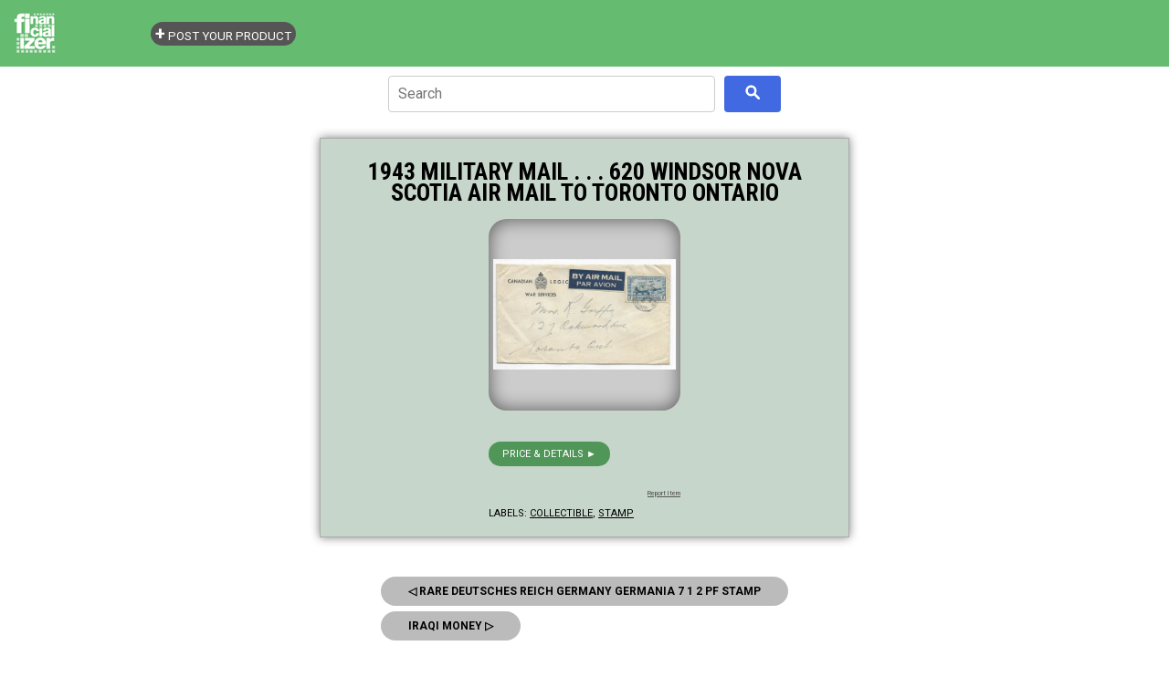

--- FILE ---
content_type: text/html; charset=UTF-8
request_url: https://store.financializer.com/2023/02/1943-military-mail-620-windsor-nova.html
body_size: 4275
content:
<!DOCTYPE html>
<html class='v2' dir='ltr' xmlns='http://www.w3.org/1999/xhtml' xmlns:b='http://www.google.com/2005/gml/b' xmlns:data='http://www.google.com/2005/gml/data' xmlns:expr='http://www.google.com/2005/gml/expr'>
<head>
<link href='https://www.blogger.com/static/v1/widgets/335934321-css_bundle_v2.css' rel='stylesheet' type='text/css'/>
<meta charset='UTF-8'/>
<meta content='width=device-width, initial-scale=1' name='viewport'/>
<!-- -->
<!-- -->
<!-- ALL SAME FOR REST -->
<!-- -->
<!-- -->
<!-- REDIR SPECIFIC LABEL INDEX PAGE -->
<!-- /REDIR SPECIFIC LABEL INDEX PAGE -->
<link href='https://www.financializer.com/favicon.ico' rel='icon' type='image/x-icon'/>
<link href='https://www.financializer.com/favicon.ico' rel='shortcut icon' type='image/x-icon'/>
<!-- -->
<!-- -->
<script async='async' src='https://pagead2.googlesyndication.com/pagead/js/adsbygoogle.js'></script>
<script>
		thsBlg_pg = '';
		disqus_url = 'https://store.financializer.com/2023/02/1943-military-mail-620-windsor-nova.html';
		thsBlg_gtm = 'GTM-K2B4R95'; // IMP here! for valid Blggr Lyot templt, can't remove CDATA from gtm js!
		</script>
<meta content='HyAOc6SUH0Lqi0FoardfgTOnG-NjXUKrY0v6BZSpoPg' name='google-site-verification'/>
<script>
		</script>
<link href='https://store.financializer.com/2023/02/1943-military-mail-620-windsor-nova.html' rel='canonical'/>
<!-- -->
<!-- == -->
<!-- == -->
<script>
			/* <![CDATA[ */
			thsBlg_pg = "itempage";
			/* ]]> */
			</script>
<title>
1943 Military Mail . . . 620 Windsor Nova Scotia air Mail to Toronto Ontario - Money &amp; Finance Store - Financializer
</title>
<meta content=', , Money &amp; Finance Store - Financializer: 1943 Military Mail . . . 620 Windsor Nova Scotia air Mail to Toronto Ontario.' name='Description'/>
<!-- GENERIC thsBlg -->
<link href='https://i.ebayimg.com/00/s/OTcyWDE2MDA=/z/x7sAAOSwEBlh7f6K/$_12.JPG' rel='image_src'/>
<meta content='https://i.ebayimg.com/00/s/OTcyWDE2MDA=/z/x7sAAOSwEBlh7f6K/$_12.JPG' name='thumbnail'/>
<!-- TWITTER thsBlg -->
<meta content='summary_large_image' name='twitter:card'/>
<meta content='@financializer' name='twitter:site'/>
<meta content='1943 Military Mail . . . 620 Windsor Nova Scotia air Mail to Toronto Ontario - Money &amp; Finance Store - Financializer' name='twitter:title'/>
<meta content='Money &amp; Finance Store - Financializer: 1943 Military Mail . . . 620 Windsor Nova Scotia air Mail to Toronto Ontario' name='twitter:description'/>
<meta content='https://i.ebayimg.com/00/s/OTcyWDE2MDA=/z/x7sAAOSwEBlh7f6K/$_12.JPG' name='twitter:image'/>
<!-- FACEBOOK thsBlg -->
<meta content='Money &amp; Finance Store - Financializer' property='og:site_name'/>
<meta content='' property='article:author'/>
<meta content='1943 Military Mail . . . 620 Windsor Nova Scotia air Mail to Toronto Ontario - Money &amp; Finance Store - Financializer' property='og:title'/>
<meta content='Money &amp; Finance Store - Financializer: 1943 Military Mail . . . 620 Windsor Nova Scotia air Mail to Toronto Ontario' property='og:description'/>
<meta content='https://i.ebayimg.com/00/s/OTcyWDE2MDA=/z/x7sAAOSwEBlh7f6K/$_12.JPG' property='og:image'/>
<!-- -->
<!-- -->
<!-- -->
<!-- -->
<!-- DO NOT REMOVE -->
<style id='page-skin-1' type='text/css'><!--
/*
*/

--></style>
<!-- /DO NOT REMOVE -->
<!-- -->
<!-- -->
<!-- -->
<style>
		/* BLOGGER OVERRIDES  */
		body .navbar {height: auto!important;}
		#content{margin: 0;}
		#Blog1 {margin:0;}
		/* /BLOGGER OVERRIDES  */
		</style>
<link href='https://cdnjs.cloudflare.com/ajax/libs/normalize/8.0.1/normalize.min.css' rel='stylesheet'/>
<link href='https://www.financializer.com/j/store.css' rel='stylesheet'/>
<!-- -->
<!-- -->
<!-- Google Tag Manager -->
<script>
		/* <![CDATA[ */
		(function(w,d,s,l,i){w[l]=w[l]||[];w[l].push({'gtm.start': new Date().getTime(),event:'gtm.js'});var f=d.getElementsByTagName(s)[0], j=d.createElement(s),dl=l!='dataLayer'?'&l='+l:'';j.async=true;j.src= 'https://www.googletagmanager.com/gtm.js?id='+i+dl;f.parentNode.insertBefore(j,f); })(window,document,'script','dataLayer',thsBlg_gtm);
		/* ]]> */
		</script>
<!-- End Google Tag Manager -->
<link href='https://www.blogger.com/dyn-css/authorization.css?targetBlogID=6873326478658004391&amp;zx=7d099b04-961c-487c-8692-b497ccc1f02a' media='none' onload='if(media!=&#39;all&#39;)media=&#39;all&#39;' rel='stylesheet'/><noscript><link href='https://www.blogger.com/dyn-css/authorization.css?targetBlogID=6873326478658004391&amp;zx=7d099b04-961c-487c-8692-b497ccc1f02a' rel='stylesheet'/></noscript>
<meta name='google-adsense-platform-account' content='ca-host-pub-1556223355139109'/>
<meta name='google-adsense-platform-domain' content='blogspot.com'/>

</head>
<!--<body></body>-->
<!-- -->
<!-- -->
<!-- -->
<!-- -->
<!-- -->
<!-- -->
<body class='bd_item' data-url='https://store.financializer.com/2023/02/1943-military-mail-620-windsor-nova.html'>
<!-- -->
<!-- -->
<!-- Google Tag Manager (noscript) -->
<noscript><iframe height='0' src='https://www.googletagmanager.com/ns.html?id=GTM-K2B4R95' style='display:none;visibility:hidden' width='0'></iframe></noscript>
<!-- End Google Tag Manager (noscript) -->
<!-- -->
<!-- -->
<!-- -->
<!-- -->
<!-- -->
<!-- -->
<!-- -->
<!-- -->
<!-- -->
<!-- -->
<!-- -->
<!-- -->
<!-- -->
<div class='header no-items section' id='header'></div>
<div class='section' id='content'><div class='widget Blog' data-version='1' id='Blog1'>
<div id='logoheader'>
<div>
<a class='navbar-brand' href='https://store.financializer.com/'><img alt='' src='https://www.financializer.com/img/financializer_logo_header_150x50.png'/></a>
</div>
</div>
<div class='container'>
<div class='row'>
<div class='col-sm-8'>
<div id='cse_container'>
<div id='cse_searchbox'>
</div>
<div id='cse_searchresults'>
</div>
</div>
<div class='panel panel-default'>
<div class='panel-body'>
<div class='postheadline'>
<h1>
1943 Military Mail . . . 620 Windsor Nova Scotia air Mail to Toronto Ontario
</h1>
<x-pdate data-pdate='2023-02-09T09:27:00-05:00' hidden='true'></x-pdate>
</div>
<div class='postbody'>
<div style='clear:both'>
</div>
 <h2>1943 Military Mail . . . 620 Windsor Nova Scotia air Mail to Toronto Ontario</h2>  <h3><a href="https://www.ebay.com/itm/385404400974?mkrid=711-53200-19255-0&amp;siteid=0&amp;mkcid=1&amp;campid=5337817697&amp;toolid=10044&amp;customid=&amp;mkevt=1" rel="nofollow"> &gt;&gt; </a></h3>  <a href="https://www.ebay.com/itm/385404400974?mkrid=711-53200-19255-0&amp;siteid=0&amp;mkcid=1&amp;campid=5337817697&amp;toolid=10044&amp;customid=&amp;mkevt=1" rel="nofollow"> <img src="https://i.ebayimg.com/00/s/OTcyWDE2MDA=/z/x7sAAOSwEBlh7f6K/$_12.JPG" /> </a>  <br /> <a href="https://www.ebay.com/itm/385404400974?mkrid=711-53200-19255-0&amp;siteid=0&amp;mkcid=1&amp;campid=5337817697&amp;toolid=10044&amp;customid=&amp;mkevt=1" rel="nofollow"> &gt;&gt;&gt; </a> 
<p class='blogger-labels'>
Labels:
<a href='https://store.financializer.com/search/label/collectible' rel='tag'>collectible</a>,
<a href='https://store.financializer.com/search/label/stamp' rel='tag'>stamp</a>
</p>
</div>
</div>
</div>
<div class='panel panel-default'>
<div class='panel-body'>
<ul class='pager'>
<li class='previous'>
<a href='https://store.financializer.com/2023/02/rare-deutsches-reich-germany-germania-7.html' id='Blog1_blog-pager-newer-link' title='Newer Post'> &#9665; Prev </a>
</li>
<li class='next'>
<a href='https://store.financializer.com/2023/02/iraqi-money.html' id='Blog1_blog-pager-older-link' title='Older Post'> Next &#9655; </a>
</li>
</ul>
</div>
</div>
</div>
<div class='col-sm-4' id='rightcol'>
<div id='rightbar'></div>
<div id='allLabels'>
</div>
</div>
</div>
<hr/>
<footer>
<div class='well'>
<p class='desc'>
Great deals &amp; ideas for learning, enjoying, collecting or investing.
</p>
<p><i>Disclosure: As an Amazon Associate we earn from qualifying purchases. As an Ebay associate, we earn from qualifying purchases.</i></p>
</div>
<div class='row'>
<div class='col-lg-12'>
<p> &#169;  Money &amp; Finance Store - Financializer</p>
<p><small><a href='https://www.financializer.com/common/privacy.html'>Privacy Policy</a>
</small></p>
</div>
</div>
</footer>
</div>
</div></div>
<!-- -->
<!-- -->
<!-- -->
<!-- -->
<!-- -->
<!-- -->
<script src='https://cdnjs.cloudflare.com/ajax/libs/jquery/3.3.1/jquery.min.js'></script>
<script src='https://www.financializer.com/j/store.js'></script>

<script type="text/javascript" src="https://www.blogger.com/static/v1/widgets/2028843038-widgets.js"></script>
<script type='text/javascript'>
window['__wavt'] = 'AOuZoY68Gn5bXDjk-v--YMJgA5QeZ_7dSA:1769221683649';_WidgetManager._Init('//www.blogger.com/rearrange?blogID\x3d6873326478658004391','//store.financializer.com/2023/02/1943-military-mail-620-windsor-nova.html','6873326478658004391');
_WidgetManager._SetDataContext([{'name': 'blog', 'data': {'blogId': '6873326478658004391', 'title': 'Money \x26amp; Finance Store - Financializer', 'url': 'https://store.financializer.com/2023/02/1943-military-mail-620-windsor-nova.html', 'canonicalUrl': 'https://store.financializer.com/2023/02/1943-military-mail-620-windsor-nova.html', 'homepageUrl': 'https://store.financializer.com/', 'searchUrl': 'https://store.financializer.com/search', 'canonicalHomepageUrl': 'https://store.financializer.com/', 'blogspotFaviconUrl': 'https://store.financializer.com/favicon.ico', 'bloggerUrl': 'https://www.blogger.com', 'hasCustomDomain': true, 'httpsEnabled': true, 'enabledCommentProfileImages': true, 'gPlusViewType': 'FILTERED_POSTMOD', 'adultContent': false, 'analyticsAccountNumber': '', 'encoding': 'UTF-8', 'locale': 'en', 'localeUnderscoreDelimited': 'en', 'languageDirection': 'ltr', 'isPrivate': false, 'isMobile': false, 'isMobileRequest': false, 'mobileClass': '', 'isPrivateBlog': false, 'isDynamicViewsAvailable': true, 'feedLinks': '\x3clink rel\x3d\x22alternate\x22 type\x3d\x22application/atom+xml\x22 title\x3d\x22Money \x26amp; Finance Store - Financializer - Atom\x22 href\x3d\x22https://store.financializer.com/feeds/posts/default\x22 /\x3e\n\x3clink rel\x3d\x22alternate\x22 type\x3d\x22application/rss+xml\x22 title\x3d\x22Money \x26amp; Finance Store - Financializer - RSS\x22 href\x3d\x22https://store.financializer.com/feeds/posts/default?alt\x3drss\x22 /\x3e\n\x3clink rel\x3d\x22service.post\x22 type\x3d\x22application/atom+xml\x22 title\x3d\x22Money \x26amp; Finance Store - Financializer - Atom\x22 href\x3d\x22https://www.blogger.com/feeds/6873326478658004391/posts/default\x22 /\x3e\n\n\x3clink rel\x3d\x22alternate\x22 type\x3d\x22application/atom+xml\x22 title\x3d\x22Money \x26amp; Finance Store - Financializer - Atom\x22 href\x3d\x22https://store.financializer.com/feeds/2430588777949378214/comments/default\x22 /\x3e\n', 'meTag': '', 'adsenseHostId': 'ca-host-pub-1556223355139109', 'adsenseHasAds': false, 'adsenseAutoAds': false, 'boqCommentIframeForm': true, 'loginRedirectParam': '', 'view': '', 'dynamicViewsCommentsSrc': '//www.blogblog.com/dynamicviews/4224c15c4e7c9321/js/comments.js', 'dynamicViewsScriptSrc': '//www.blogblog.com/dynamicviews/6e0d22adcfa5abea', 'plusOneApiSrc': 'https://apis.google.com/js/platform.js', 'disableGComments': true, 'interstitialAccepted': false, 'sharing': {'platforms': [{'name': 'Get link', 'key': 'link', 'shareMessage': 'Get link', 'target': ''}, {'name': 'Facebook', 'key': 'facebook', 'shareMessage': 'Share to Facebook', 'target': 'facebook'}, {'name': 'BlogThis!', 'key': 'blogThis', 'shareMessage': 'BlogThis!', 'target': 'blog'}, {'name': 'X', 'key': 'twitter', 'shareMessage': 'Share to X', 'target': 'twitter'}, {'name': 'Pinterest', 'key': 'pinterest', 'shareMessage': 'Share to Pinterest', 'target': 'pinterest'}, {'name': 'Email', 'key': 'email', 'shareMessage': 'Email', 'target': 'email'}], 'disableGooglePlus': true, 'googlePlusShareButtonWidth': 0, 'googlePlusBootstrap': '\x3cscript type\x3d\x22text/javascript\x22\x3ewindow.___gcfg \x3d {\x27lang\x27: \x27en\x27};\x3c/script\x3e'}, 'hasCustomJumpLinkMessage': false, 'jumpLinkMessage': 'Read more', 'pageType': 'item', 'postId': '2430588777949378214', 'postImageUrl': 'https://i.ebayimg.com/00/s/OTcyWDE2MDA\x3d/z/x7sAAOSwEBlh7f6K/$_12.JPG', 'pageName': '1943 Military Mail . . . 620 Windsor Nova Scotia air Mail to Toronto Ontario', 'pageTitle': 'Money \x26amp; Finance Store - Financializer: 1943 Military Mail . . . 620 Windsor Nova Scotia air Mail to Toronto Ontario'}}, {'name': 'features', 'data': {}}, {'name': 'messages', 'data': {'edit': 'Edit', 'linkCopiedToClipboard': 'Link copied to clipboard!', 'ok': 'Ok', 'postLink': 'Post Link'}}, {'name': 'template', 'data': {'name': 'custom', 'localizedName': 'Custom', 'isResponsive': false, 'isAlternateRendering': false, 'isCustom': true}}, {'name': 'view', 'data': {'classic': {'name': 'classic', 'url': '?view\x3dclassic'}, 'flipcard': {'name': 'flipcard', 'url': '?view\x3dflipcard'}, 'magazine': {'name': 'magazine', 'url': '?view\x3dmagazine'}, 'mosaic': {'name': 'mosaic', 'url': '?view\x3dmosaic'}, 'sidebar': {'name': 'sidebar', 'url': '?view\x3dsidebar'}, 'snapshot': {'name': 'snapshot', 'url': '?view\x3dsnapshot'}, 'timeslide': {'name': 'timeslide', 'url': '?view\x3dtimeslide'}, 'isMobile': false, 'title': '1943 Military Mail . . . 620 Windsor Nova Scotia air Mail to Toronto Ontario', 'description': ' 1943 Military Mail . . . 620 Windsor Nova Scotia air Mail to Toronto Ontario    \x3e\x3e         \x3e\x3e\x3e  ', 'featuredImage': 'https://lh3.googleusercontent.com/blogger_img_proxy/AEn0k_uJtVgaTwGpemcfEsVbDXvNsve1csEbzldztYpXqzNhXKcd5F5SbMVCVKXdZLzPpSIsGOuReSunDOc6m95RI-rNC9w5vN7JlQ-Corfl3o4ols0lS9xK7bPCo3Fg2fj5FMvl94UFBxo', 'url': 'https://store.financializer.com/2023/02/1943-military-mail-620-windsor-nova.html', 'type': 'item', 'isSingleItem': true, 'isMultipleItems': false, 'isError': false, 'isPage': false, 'isPost': true, 'isHomepage': false, 'isArchive': false, 'isLabelSearch': false, 'postId': 2430588777949378214}}]);
_WidgetManager._RegisterWidget('_BlogView', new _WidgetInfo('Blog1', 'content', document.getElementById('Blog1'), {'cmtInteractionsEnabled': false, 'lightboxEnabled': true, 'lightboxModuleUrl': 'https://www.blogger.com/static/v1/jsbin/4049919853-lbx.js', 'lightboxCssUrl': 'https://www.blogger.com/static/v1/v-css/828616780-lightbox_bundle.css'}, 'displayModeFull'));
</script>
</body>
</html>

--- FILE ---
content_type: text/html; charset=utf-8
request_url: https://www.google.com/recaptcha/api2/aframe
body_size: 268
content:
<!DOCTYPE HTML><html><head><meta http-equiv="content-type" content="text/html; charset=UTF-8"></head><body><script nonce="Phc3QBZxnxLSC_K89QrG8A">/** Anti-fraud and anti-abuse applications only. See google.com/recaptcha */ try{var clients={'sodar':'https://pagead2.googlesyndication.com/pagead/sodar?'};window.addEventListener("message",function(a){try{if(a.source===window.parent){var b=JSON.parse(a.data);var c=clients[b['id']];if(c){var d=document.createElement('img');d.src=c+b['params']+'&rc='+(localStorage.getItem("rc::a")?sessionStorage.getItem("rc::b"):"");window.document.body.appendChild(d);sessionStorage.setItem("rc::e",parseInt(sessionStorage.getItem("rc::e")||0)+1);localStorage.setItem("rc::h",'1769221686326');}}}catch(b){}});window.parent.postMessage("_grecaptcha_ready", "*");}catch(b){}</script></body></html>